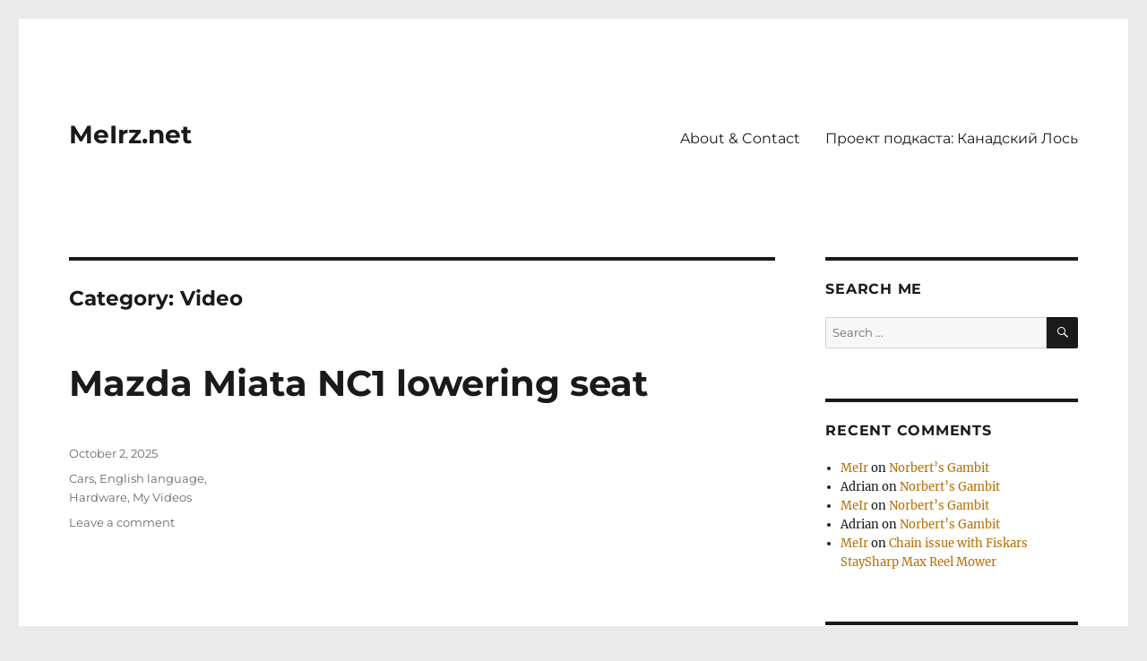

--- FILE ---
content_type: text/html; charset=UTF-8
request_url: https://meirz.net/category/video/
body_size: 15257
content:
<!DOCTYPE html>
<html lang="en-US" class="no-js">
<head>
	<meta charset="UTF-8">
	<meta name="viewport" content="width=device-width, initial-scale=1.0">
	<link rel="profile" href="https://gmpg.org/xfn/11">
		<script>(function(html){html.className = html.className.replace(/\bno-js\b/,'js')})(document.documentElement);</script>
<title>Video &#8211; MeIrz.net</title>
<meta name='robots' content='max-image-preview:large' />
	<style>img:is([sizes="auto" i], [sizes^="auto," i]) { contain-intrinsic-size: 3000px 1500px }</style>
	<link rel='dns-prefetch' href='//www.googletagmanager.com' />
<link rel="alternate" type="application/rss+xml" title="MeIrz.net &raquo; Feed" href="https://meirz.net/feed/" />
<link rel="alternate" type="application/rss+xml" title="MeIrz.net &raquo; Comments Feed" href="https://meirz.net/comments/feed/" />
<link rel="alternate" type="application/rss+xml" title="MeIrz.net &raquo; Video Category Feed" href="https://meirz.net/category/video/feed/" />
<script>
window._wpemojiSettings = {"baseUrl":"https:\/\/s.w.org\/images\/core\/emoji\/16.0.1\/72x72\/","ext":".png","svgUrl":"https:\/\/s.w.org\/images\/core\/emoji\/16.0.1\/svg\/","svgExt":".svg","source":{"concatemoji":"https:\/\/meirz.net\/wp-includes\/js\/wp-emoji-release.min.js?ver=6.8.2"}};
/*! This file is auto-generated */
!function(s,n){var o,i,e;function c(e){try{var t={supportTests:e,timestamp:(new Date).valueOf()};sessionStorage.setItem(o,JSON.stringify(t))}catch(e){}}function p(e,t,n){e.clearRect(0,0,e.canvas.width,e.canvas.height),e.fillText(t,0,0);var t=new Uint32Array(e.getImageData(0,0,e.canvas.width,e.canvas.height).data),a=(e.clearRect(0,0,e.canvas.width,e.canvas.height),e.fillText(n,0,0),new Uint32Array(e.getImageData(0,0,e.canvas.width,e.canvas.height).data));return t.every(function(e,t){return e===a[t]})}function u(e,t){e.clearRect(0,0,e.canvas.width,e.canvas.height),e.fillText(t,0,0);for(var n=e.getImageData(16,16,1,1),a=0;a<n.data.length;a++)if(0!==n.data[a])return!1;return!0}function f(e,t,n,a){switch(t){case"flag":return n(e,"\ud83c\udff3\ufe0f\u200d\u26a7\ufe0f","\ud83c\udff3\ufe0f\u200b\u26a7\ufe0f")?!1:!n(e,"\ud83c\udde8\ud83c\uddf6","\ud83c\udde8\u200b\ud83c\uddf6")&&!n(e,"\ud83c\udff4\udb40\udc67\udb40\udc62\udb40\udc65\udb40\udc6e\udb40\udc67\udb40\udc7f","\ud83c\udff4\u200b\udb40\udc67\u200b\udb40\udc62\u200b\udb40\udc65\u200b\udb40\udc6e\u200b\udb40\udc67\u200b\udb40\udc7f");case"emoji":return!a(e,"\ud83e\udedf")}return!1}function g(e,t,n,a){var r="undefined"!=typeof WorkerGlobalScope&&self instanceof WorkerGlobalScope?new OffscreenCanvas(300,150):s.createElement("canvas"),o=r.getContext("2d",{willReadFrequently:!0}),i=(o.textBaseline="top",o.font="600 32px Arial",{});return e.forEach(function(e){i[e]=t(o,e,n,a)}),i}function t(e){var t=s.createElement("script");t.src=e,t.defer=!0,s.head.appendChild(t)}"undefined"!=typeof Promise&&(o="wpEmojiSettingsSupports",i=["flag","emoji"],n.supports={everything:!0,everythingExceptFlag:!0},e=new Promise(function(e){s.addEventListener("DOMContentLoaded",e,{once:!0})}),new Promise(function(t){var n=function(){try{var e=JSON.parse(sessionStorage.getItem(o));if("object"==typeof e&&"number"==typeof e.timestamp&&(new Date).valueOf()<e.timestamp+604800&&"object"==typeof e.supportTests)return e.supportTests}catch(e){}return null}();if(!n){if("undefined"!=typeof Worker&&"undefined"!=typeof OffscreenCanvas&&"undefined"!=typeof URL&&URL.createObjectURL&&"undefined"!=typeof Blob)try{var e="postMessage("+g.toString()+"("+[JSON.stringify(i),f.toString(),p.toString(),u.toString()].join(",")+"));",a=new Blob([e],{type:"text/javascript"}),r=new Worker(URL.createObjectURL(a),{name:"wpTestEmojiSupports"});return void(r.onmessage=function(e){c(n=e.data),r.terminate(),t(n)})}catch(e){}c(n=g(i,f,p,u))}t(n)}).then(function(e){for(var t in e)n.supports[t]=e[t],n.supports.everything=n.supports.everything&&n.supports[t],"flag"!==t&&(n.supports.everythingExceptFlag=n.supports.everythingExceptFlag&&n.supports[t]);n.supports.everythingExceptFlag=n.supports.everythingExceptFlag&&!n.supports.flag,n.DOMReady=!1,n.readyCallback=function(){n.DOMReady=!0}}).then(function(){return e}).then(function(){var e;n.supports.everything||(n.readyCallback(),(e=n.source||{}).concatemoji?t(e.concatemoji):e.wpemoji&&e.twemoji&&(t(e.twemoji),t(e.wpemoji)))}))}((window,document),window._wpemojiSettings);
</script>
<style id='wp-emoji-styles-inline-css'>

	img.wp-smiley, img.emoji {
		display: inline !important;
		border: none !important;
		box-shadow: none !important;
		height: 1em !important;
		width: 1em !important;
		margin: 0 0.07em !important;
		vertical-align: -0.1em !important;
		background: none !important;
		padding: 0 !important;
	}
</style>
<link rel='stylesheet' id='wp-block-library-css' href='https://meirz.net/wp-includes/css/dist/block-library/style.min.css?ver=6.8.2' media='all' />
<style id='wp-block-library-theme-inline-css'>
.wp-block-audio :where(figcaption){color:#555;font-size:13px;text-align:center}.is-dark-theme .wp-block-audio :where(figcaption){color:#ffffffa6}.wp-block-audio{margin:0 0 1em}.wp-block-code{border:1px solid #ccc;border-radius:4px;font-family:Menlo,Consolas,monaco,monospace;padding:.8em 1em}.wp-block-embed :where(figcaption){color:#555;font-size:13px;text-align:center}.is-dark-theme .wp-block-embed :where(figcaption){color:#ffffffa6}.wp-block-embed{margin:0 0 1em}.blocks-gallery-caption{color:#555;font-size:13px;text-align:center}.is-dark-theme .blocks-gallery-caption{color:#ffffffa6}:root :where(.wp-block-image figcaption){color:#555;font-size:13px;text-align:center}.is-dark-theme :root :where(.wp-block-image figcaption){color:#ffffffa6}.wp-block-image{margin:0 0 1em}.wp-block-pullquote{border-bottom:4px solid;border-top:4px solid;color:currentColor;margin-bottom:1.75em}.wp-block-pullquote cite,.wp-block-pullquote footer,.wp-block-pullquote__citation{color:currentColor;font-size:.8125em;font-style:normal;text-transform:uppercase}.wp-block-quote{border-left:.25em solid;margin:0 0 1.75em;padding-left:1em}.wp-block-quote cite,.wp-block-quote footer{color:currentColor;font-size:.8125em;font-style:normal;position:relative}.wp-block-quote:where(.has-text-align-right){border-left:none;border-right:.25em solid;padding-left:0;padding-right:1em}.wp-block-quote:where(.has-text-align-center){border:none;padding-left:0}.wp-block-quote.is-large,.wp-block-quote.is-style-large,.wp-block-quote:where(.is-style-plain){border:none}.wp-block-search .wp-block-search__label{font-weight:700}.wp-block-search__button{border:1px solid #ccc;padding:.375em .625em}:where(.wp-block-group.has-background){padding:1.25em 2.375em}.wp-block-separator.has-css-opacity{opacity:.4}.wp-block-separator{border:none;border-bottom:2px solid;margin-left:auto;margin-right:auto}.wp-block-separator.has-alpha-channel-opacity{opacity:1}.wp-block-separator:not(.is-style-wide):not(.is-style-dots){width:100px}.wp-block-separator.has-background:not(.is-style-dots){border-bottom:none;height:1px}.wp-block-separator.has-background:not(.is-style-wide):not(.is-style-dots){height:2px}.wp-block-table{margin:0 0 1em}.wp-block-table td,.wp-block-table th{word-break:normal}.wp-block-table :where(figcaption){color:#555;font-size:13px;text-align:center}.is-dark-theme .wp-block-table :where(figcaption){color:#ffffffa6}.wp-block-video :where(figcaption){color:#555;font-size:13px;text-align:center}.is-dark-theme .wp-block-video :where(figcaption){color:#ffffffa6}.wp-block-video{margin:0 0 1em}:root :where(.wp-block-template-part.has-background){margin-bottom:0;margin-top:0;padding:1.25em 2.375em}
</style>
<style id='classic-theme-styles-inline-css'>
/*! This file is auto-generated */
.wp-block-button__link{color:#fff;background-color:#32373c;border-radius:9999px;box-shadow:none;text-decoration:none;padding:calc(.667em + 2px) calc(1.333em + 2px);font-size:1.125em}.wp-block-file__button{background:#32373c;color:#fff;text-decoration:none}
</style>
<style id='global-styles-inline-css'>
:root{--wp--preset--aspect-ratio--square: 1;--wp--preset--aspect-ratio--4-3: 4/3;--wp--preset--aspect-ratio--3-4: 3/4;--wp--preset--aspect-ratio--3-2: 3/2;--wp--preset--aspect-ratio--2-3: 2/3;--wp--preset--aspect-ratio--16-9: 16/9;--wp--preset--aspect-ratio--9-16: 9/16;--wp--preset--color--black: #000000;--wp--preset--color--cyan-bluish-gray: #abb8c3;--wp--preset--color--white: #fff;--wp--preset--color--pale-pink: #f78da7;--wp--preset--color--vivid-red: #cf2e2e;--wp--preset--color--luminous-vivid-orange: #ff6900;--wp--preset--color--luminous-vivid-amber: #fcb900;--wp--preset--color--light-green-cyan: #7bdcb5;--wp--preset--color--vivid-green-cyan: #00d084;--wp--preset--color--pale-cyan-blue: #8ed1fc;--wp--preset--color--vivid-cyan-blue: #0693e3;--wp--preset--color--vivid-purple: #9b51e0;--wp--preset--color--dark-gray: #1a1a1a;--wp--preset--color--medium-gray: #686868;--wp--preset--color--light-gray: #e5e5e5;--wp--preset--color--blue-gray: #4d545c;--wp--preset--color--bright-blue: #007acc;--wp--preset--color--light-blue: #9adffd;--wp--preset--color--dark-brown: #402b30;--wp--preset--color--medium-brown: #774e24;--wp--preset--color--dark-red: #640c1f;--wp--preset--color--bright-red: #ff675f;--wp--preset--color--yellow: #ffef8e;--wp--preset--gradient--vivid-cyan-blue-to-vivid-purple: linear-gradient(135deg,rgba(6,147,227,1) 0%,rgb(155,81,224) 100%);--wp--preset--gradient--light-green-cyan-to-vivid-green-cyan: linear-gradient(135deg,rgb(122,220,180) 0%,rgb(0,208,130) 100%);--wp--preset--gradient--luminous-vivid-amber-to-luminous-vivid-orange: linear-gradient(135deg,rgba(252,185,0,1) 0%,rgba(255,105,0,1) 100%);--wp--preset--gradient--luminous-vivid-orange-to-vivid-red: linear-gradient(135deg,rgba(255,105,0,1) 0%,rgb(207,46,46) 100%);--wp--preset--gradient--very-light-gray-to-cyan-bluish-gray: linear-gradient(135deg,rgb(238,238,238) 0%,rgb(169,184,195) 100%);--wp--preset--gradient--cool-to-warm-spectrum: linear-gradient(135deg,rgb(74,234,220) 0%,rgb(151,120,209) 20%,rgb(207,42,186) 40%,rgb(238,44,130) 60%,rgb(251,105,98) 80%,rgb(254,248,76) 100%);--wp--preset--gradient--blush-light-purple: linear-gradient(135deg,rgb(255,206,236) 0%,rgb(152,150,240) 100%);--wp--preset--gradient--blush-bordeaux: linear-gradient(135deg,rgb(254,205,165) 0%,rgb(254,45,45) 50%,rgb(107,0,62) 100%);--wp--preset--gradient--luminous-dusk: linear-gradient(135deg,rgb(255,203,112) 0%,rgb(199,81,192) 50%,rgb(65,88,208) 100%);--wp--preset--gradient--pale-ocean: linear-gradient(135deg,rgb(255,245,203) 0%,rgb(182,227,212) 50%,rgb(51,167,181) 100%);--wp--preset--gradient--electric-grass: linear-gradient(135deg,rgb(202,248,128) 0%,rgb(113,206,126) 100%);--wp--preset--gradient--midnight: linear-gradient(135deg,rgb(2,3,129) 0%,rgb(40,116,252) 100%);--wp--preset--font-size--small: 13px;--wp--preset--font-size--medium: 20px;--wp--preset--font-size--large: 36px;--wp--preset--font-size--x-large: 42px;--wp--preset--spacing--20: 0.44rem;--wp--preset--spacing--30: 0.67rem;--wp--preset--spacing--40: 1rem;--wp--preset--spacing--50: 1.5rem;--wp--preset--spacing--60: 2.25rem;--wp--preset--spacing--70: 3.38rem;--wp--preset--spacing--80: 5.06rem;--wp--preset--shadow--natural: 6px 6px 9px rgba(0, 0, 0, 0.2);--wp--preset--shadow--deep: 12px 12px 50px rgba(0, 0, 0, 0.4);--wp--preset--shadow--sharp: 6px 6px 0px rgba(0, 0, 0, 0.2);--wp--preset--shadow--outlined: 6px 6px 0px -3px rgba(255, 255, 255, 1), 6px 6px rgba(0, 0, 0, 1);--wp--preset--shadow--crisp: 6px 6px 0px rgba(0, 0, 0, 1);}:where(.is-layout-flex){gap: 0.5em;}:where(.is-layout-grid){gap: 0.5em;}body .is-layout-flex{display: flex;}.is-layout-flex{flex-wrap: wrap;align-items: center;}.is-layout-flex > :is(*, div){margin: 0;}body .is-layout-grid{display: grid;}.is-layout-grid > :is(*, div){margin: 0;}:where(.wp-block-columns.is-layout-flex){gap: 2em;}:where(.wp-block-columns.is-layout-grid){gap: 2em;}:where(.wp-block-post-template.is-layout-flex){gap: 1.25em;}:where(.wp-block-post-template.is-layout-grid){gap: 1.25em;}.has-black-color{color: var(--wp--preset--color--black) !important;}.has-cyan-bluish-gray-color{color: var(--wp--preset--color--cyan-bluish-gray) !important;}.has-white-color{color: var(--wp--preset--color--white) !important;}.has-pale-pink-color{color: var(--wp--preset--color--pale-pink) !important;}.has-vivid-red-color{color: var(--wp--preset--color--vivid-red) !important;}.has-luminous-vivid-orange-color{color: var(--wp--preset--color--luminous-vivid-orange) !important;}.has-luminous-vivid-amber-color{color: var(--wp--preset--color--luminous-vivid-amber) !important;}.has-light-green-cyan-color{color: var(--wp--preset--color--light-green-cyan) !important;}.has-vivid-green-cyan-color{color: var(--wp--preset--color--vivid-green-cyan) !important;}.has-pale-cyan-blue-color{color: var(--wp--preset--color--pale-cyan-blue) !important;}.has-vivid-cyan-blue-color{color: var(--wp--preset--color--vivid-cyan-blue) !important;}.has-vivid-purple-color{color: var(--wp--preset--color--vivid-purple) !important;}.has-black-background-color{background-color: var(--wp--preset--color--black) !important;}.has-cyan-bluish-gray-background-color{background-color: var(--wp--preset--color--cyan-bluish-gray) !important;}.has-white-background-color{background-color: var(--wp--preset--color--white) !important;}.has-pale-pink-background-color{background-color: var(--wp--preset--color--pale-pink) !important;}.has-vivid-red-background-color{background-color: var(--wp--preset--color--vivid-red) !important;}.has-luminous-vivid-orange-background-color{background-color: var(--wp--preset--color--luminous-vivid-orange) !important;}.has-luminous-vivid-amber-background-color{background-color: var(--wp--preset--color--luminous-vivid-amber) !important;}.has-light-green-cyan-background-color{background-color: var(--wp--preset--color--light-green-cyan) !important;}.has-vivid-green-cyan-background-color{background-color: var(--wp--preset--color--vivid-green-cyan) !important;}.has-pale-cyan-blue-background-color{background-color: var(--wp--preset--color--pale-cyan-blue) !important;}.has-vivid-cyan-blue-background-color{background-color: var(--wp--preset--color--vivid-cyan-blue) !important;}.has-vivid-purple-background-color{background-color: var(--wp--preset--color--vivid-purple) !important;}.has-black-border-color{border-color: var(--wp--preset--color--black) !important;}.has-cyan-bluish-gray-border-color{border-color: var(--wp--preset--color--cyan-bluish-gray) !important;}.has-white-border-color{border-color: var(--wp--preset--color--white) !important;}.has-pale-pink-border-color{border-color: var(--wp--preset--color--pale-pink) !important;}.has-vivid-red-border-color{border-color: var(--wp--preset--color--vivid-red) !important;}.has-luminous-vivid-orange-border-color{border-color: var(--wp--preset--color--luminous-vivid-orange) !important;}.has-luminous-vivid-amber-border-color{border-color: var(--wp--preset--color--luminous-vivid-amber) !important;}.has-light-green-cyan-border-color{border-color: var(--wp--preset--color--light-green-cyan) !important;}.has-vivid-green-cyan-border-color{border-color: var(--wp--preset--color--vivid-green-cyan) !important;}.has-pale-cyan-blue-border-color{border-color: var(--wp--preset--color--pale-cyan-blue) !important;}.has-vivid-cyan-blue-border-color{border-color: var(--wp--preset--color--vivid-cyan-blue) !important;}.has-vivid-purple-border-color{border-color: var(--wp--preset--color--vivid-purple) !important;}.has-vivid-cyan-blue-to-vivid-purple-gradient-background{background: var(--wp--preset--gradient--vivid-cyan-blue-to-vivid-purple) !important;}.has-light-green-cyan-to-vivid-green-cyan-gradient-background{background: var(--wp--preset--gradient--light-green-cyan-to-vivid-green-cyan) !important;}.has-luminous-vivid-amber-to-luminous-vivid-orange-gradient-background{background: var(--wp--preset--gradient--luminous-vivid-amber-to-luminous-vivid-orange) !important;}.has-luminous-vivid-orange-to-vivid-red-gradient-background{background: var(--wp--preset--gradient--luminous-vivid-orange-to-vivid-red) !important;}.has-very-light-gray-to-cyan-bluish-gray-gradient-background{background: var(--wp--preset--gradient--very-light-gray-to-cyan-bluish-gray) !important;}.has-cool-to-warm-spectrum-gradient-background{background: var(--wp--preset--gradient--cool-to-warm-spectrum) !important;}.has-blush-light-purple-gradient-background{background: var(--wp--preset--gradient--blush-light-purple) !important;}.has-blush-bordeaux-gradient-background{background: var(--wp--preset--gradient--blush-bordeaux) !important;}.has-luminous-dusk-gradient-background{background: var(--wp--preset--gradient--luminous-dusk) !important;}.has-pale-ocean-gradient-background{background: var(--wp--preset--gradient--pale-ocean) !important;}.has-electric-grass-gradient-background{background: var(--wp--preset--gradient--electric-grass) !important;}.has-midnight-gradient-background{background: var(--wp--preset--gradient--midnight) !important;}.has-small-font-size{font-size: var(--wp--preset--font-size--small) !important;}.has-medium-font-size{font-size: var(--wp--preset--font-size--medium) !important;}.has-large-font-size{font-size: var(--wp--preset--font-size--large) !important;}.has-x-large-font-size{font-size: var(--wp--preset--font-size--x-large) !important;}
:where(.wp-block-post-template.is-layout-flex){gap: 1.25em;}:where(.wp-block-post-template.is-layout-grid){gap: 1.25em;}
:where(.wp-block-columns.is-layout-flex){gap: 2em;}:where(.wp-block-columns.is-layout-grid){gap: 2em;}
:root :where(.wp-block-pullquote){font-size: 1.5em;line-height: 1.6;}
</style>
<link rel='stylesheet' id='twentysixteen-fonts-css' href='https://meirz.net/wp-content/themes/twentysixteen/fonts/merriweather-plus-montserrat-plus-inconsolata.css?ver=20230328' media='all' />
<link rel='stylesheet' id='genericons-css' href='https://meirz.net/wp-content/themes/twentysixteen/genericons/genericons.css?ver=20201208' media='all' />
<link rel='stylesheet' id='twentysixteen-style-css' href='https://meirz.net/wp-content/themes/twentysixteen/style.css?ver=20250415' media='all' />
<style id='twentysixteen-style-inline-css'>

		/* Custom Link Color */
		.menu-toggle:hover,
		.menu-toggle:focus,
		a,
		.main-navigation a:hover,
		.main-navigation a:focus,
		.dropdown-toggle:hover,
		.dropdown-toggle:focus,
		.social-navigation a:hover:before,
		.social-navigation a:focus:before,
		.post-navigation a:hover .post-title,
		.post-navigation a:focus .post-title,
		.tagcloud a:hover,
		.tagcloud a:focus,
		.site-branding .site-title a:hover,
		.site-branding .site-title a:focus,
		.entry-title a:hover,
		.entry-title a:focus,
		.entry-footer a:hover,
		.entry-footer a:focus,
		.comment-metadata a:hover,
		.comment-metadata a:focus,
		.pingback .comment-edit-link:hover,
		.pingback .comment-edit-link:focus,
		.comment-reply-link,
		.comment-reply-link:hover,
		.comment-reply-link:focus,
		.required,
		.site-info a:hover,
		.site-info a:focus {
			color: #b76e00;
		}

		mark,
		ins,
		button:hover,
		button:focus,
		input[type="button"]:hover,
		input[type="button"]:focus,
		input[type="reset"]:hover,
		input[type="reset"]:focus,
		input[type="submit"]:hover,
		input[type="submit"]:focus,
		.pagination .prev:hover,
		.pagination .prev:focus,
		.pagination .next:hover,
		.pagination .next:focus,
		.widget_calendar tbody a,
		.page-links a:hover,
		.page-links a:focus {
			background-color: #b76e00;
		}

		input[type="date"]:focus,
		input[type="time"]:focus,
		input[type="datetime-local"]:focus,
		input[type="week"]:focus,
		input[type="month"]:focus,
		input[type="text"]:focus,
		input[type="email"]:focus,
		input[type="url"]:focus,
		input[type="password"]:focus,
		input[type="search"]:focus,
		input[type="tel"]:focus,
		input[type="number"]:focus,
		textarea:focus,
		.tagcloud a:hover,
		.tagcloud a:focus,
		.menu-toggle:hover,
		.menu-toggle:focus {
			border-color: #b76e00;
		}

		@media screen and (min-width: 56.875em) {
			.main-navigation li:hover > a,
			.main-navigation li.focus > a {
				color: #b76e00;
			}
		}
	
</style>
<link rel='stylesheet' id='twentysixteen-block-style-css' href='https://meirz.net/wp-content/themes/twentysixteen/css/blocks.css?ver=20240817' media='all' />
<!--[if lt IE 10]>
<link rel='stylesheet' id='twentysixteen-ie-css' href='https://meirz.net/wp-content/themes/twentysixteen/css/ie.css?ver=20170530' media='all' />
<![endif]-->
<!--[if lt IE 9]>
<link rel='stylesheet' id='twentysixteen-ie8-css' href='https://meirz.net/wp-content/themes/twentysixteen/css/ie8.css?ver=20170530' media='all' />
<![endif]-->
<!--[if lt IE 8]>
<link rel='stylesheet' id='twentysixteen-ie7-css' href='https://meirz.net/wp-content/themes/twentysixteen/css/ie7.css?ver=20170530' media='all' />
<![endif]-->
<link rel='stylesheet' id='fancybox-css' href='https://meirz.net/wp-content/plugins/easy-fancybox/fancybox/1.5.4/jquery.fancybox.min.css?ver=6.8.2' media='screen' />
<style id='fancybox-inline-css'>
#fancybox-outer{background:#ffffff}#fancybox-content{background:#ffffff;border-color:#ffffff;color:#000000;}#fancybox-title,#fancybox-title-float-main{color:#fff}
</style>
<!--[if lt IE 9]>
<script src="https://meirz.net/wp-content/themes/twentysixteen/js/html5.js?ver=3.7.3" id="twentysixteen-html5-js"></script>
<![endif]-->
<script src="https://meirz.net/wp-includes/js/jquery/jquery.min.js?ver=3.7.1" id="jquery-core-js"></script>
<script src="https://meirz.net/wp-includes/js/jquery/jquery-migrate.min.js?ver=3.4.1" id="jquery-migrate-js"></script>
<script id="twentysixteen-script-js-extra">
var screenReaderText = {"expand":"expand child menu","collapse":"collapse child menu"};
</script>
<script src="https://meirz.net/wp-content/themes/twentysixteen/js/functions.js?ver=20230629" id="twentysixteen-script-js" defer data-wp-strategy="defer"></script>

<!-- Google tag (gtag.js) snippet added by Site Kit -->
<!-- Google Analytics snippet added by Site Kit -->
<script src="https://www.googletagmanager.com/gtag/js?id=GT-KV6RCQM" id="google_gtagjs-js" async></script>
<script id="google_gtagjs-js-after">
window.dataLayer = window.dataLayer || [];function gtag(){dataLayer.push(arguments);}
gtag("set","linker",{"domains":["meirz.net"]});
gtag("js", new Date());
gtag("set", "developer_id.dZTNiMT", true);
gtag("config", "GT-KV6RCQM");
 window._googlesitekit = window._googlesitekit || {}; window._googlesitekit.throttledEvents = []; window._googlesitekit.gtagEvent = (name, data) => { var key = JSON.stringify( { name, data } ); if ( !! window._googlesitekit.throttledEvents[ key ] ) { return; } window._googlesitekit.throttledEvents[ key ] = true; setTimeout( () => { delete window._googlesitekit.throttledEvents[ key ]; }, 5 ); gtag( "event", name, { ...data, event_source: "site-kit" } ); };
</script>
<link rel="https://api.w.org/" href="https://meirz.net/wp-json/" /><link rel="alternate" title="JSON" type="application/json" href="https://meirz.net/wp-json/wp/v2/categories/18" /><link rel="EditURI" type="application/rsd+xml" title="RSD" href="https://meirz.net/xmlrpc.php?rsd" />
<meta name="generator" content="WordPress 6.8.2" />
<meta name="generator" content="Site Kit by Google 1.158.0" />
<!-- Google AdSense meta tags added by Site Kit -->
<meta name="google-adsense-platform-account" content="ca-host-pub-2644536267352236">
<meta name="google-adsense-platform-domain" content="sitekit.withgoogle.com">
<!-- End Google AdSense meta tags added by Site Kit -->
<style>.recentcomments a{display:inline !important;padding:0 !important;margin:0 !important;}</style><style id="custom-background-css">
body.custom-background { background-color: #eaeaea; }
</style>
	<link rel="icon" href="https://meirz.net/wp-content/uploads/2020/10/cropped-WEB-LOGO-32x32.jpg" sizes="32x32" />
<link rel="icon" href="https://meirz.net/wp-content/uploads/2020/10/cropped-WEB-LOGO-192x192.jpg" sizes="192x192" />
<link rel="apple-touch-icon" href="https://meirz.net/wp-content/uploads/2020/10/cropped-WEB-LOGO-180x180.jpg" />
<meta name="msapplication-TileImage" content="https://meirz.net/wp-content/uploads/2020/10/cropped-WEB-LOGO-270x270.jpg" />
</head>

<body class="archive category category-video category-18 custom-background wp-embed-responsive wp-theme-twentysixteen hfeed">
<div id="page" class="site">
	<div class="site-inner">
		<a class="skip-link screen-reader-text" href="#content">
			Skip to content		</a>

		<header id="masthead" class="site-header">
			<div class="site-header-main">
				<div class="site-branding">
																					<p class="site-title"><a href="https://meirz.net/" rel="home" >MeIrz.net</a></p>
										</div><!-- .site-branding -->

									<button id="menu-toggle" class="menu-toggle">Menu</button>

					<div id="site-header-menu" class="site-header-menu">
													<nav id="site-navigation" class="main-navigation" aria-label="Primary Menu">
								<div class="menu-pages-container"><ul id="menu-pages" class="primary-menu"><li id="menu-item-6220" class="menu-item menu-item-type-post_type menu-item-object-page menu-item-6220"><a href="https://meirz.net/about-contact/">About &#038; Contact</a></li>
<li id="menu-item-6222" class="menu-item menu-item-type-post_type menu-item-object-page menu-item-6222"><a href="https://meirz.net/%d0%bf%d1%80%d0%be%d0%b5%d0%ba%d1%82-%d0%bf%d0%be%d0%b4%d0%ba%d0%b0%d1%81%d1%82%d0%b0-%d0%ba%d0%b0%d0%bd%d0%b0%d0%b4%d1%81%d0%ba%d0%b8%d0%b9-%d0%bb%d0%be%d1%81%d1%8c/">Проект подкаста: Канадский Лось</a></li>
</ul></div>							</nav><!-- .main-navigation -->
						
											</div><!-- .site-header-menu -->
							</div><!-- .site-header-main -->

					</header><!-- .site-header -->

		<div id="content" class="site-content">

	<div id="primary" class="content-area">
		<main id="main" class="site-main">

		
			<header class="page-header">
				<h1 class="page-title">Category: <span>Video</span></h1>			</header><!-- .page-header -->

			
<article id="post-7479" class="post-7479 post type-post status-publish format-standard hentry category-cars category-en category-hardware category-my_video">
	<header class="entry-header">
		
		<h2 class="entry-title"><a href="https://meirz.net/2025/10/02/mazda-miata-nc1-lowering-seat/" rel="bookmark">Mazda Miata NC1 lowering seat</a></h2>	</header><!-- .entry-header -->

	
	
	<div class="entry-content">
		
<figure class="wp-block-embed is-type-video is-provider-youtube wp-block-embed-youtube wp-embed-aspect-9-16 wp-has-aspect-ratio"><div class="wp-block-embed__wrapper">
<iframe title="Mazda Miata NC lowering seat - https://blow-off.pl #miata #mx-5 #lowerseat" width="563" height="1000" src="https://www.youtube.com/embed/_5bk6gS-Z8w?feature=oembed" frameborder="0" allow="accelerometer; autoplay; clipboard-write; encrypted-media; gyroscope; picture-in-picture; web-share" referrerpolicy="strict-origin-when-cross-origin" allowfullscreen></iframe>
</div></figure>



<div class="wp-block-file"><a id="wp-block-file--media-2fde9055-603b-4208-9cf9-4a560692f6ba" href="https://meirz.net/wp-content/uploads/2025/10/IMG_8811.mov">Backup:</a><a href="https://meirz.net/wp-content/uploads/2025/10/IMG_8811.mov" class="wp-block-file__button wp-element-button" download aria-describedby="wp-block-file--media-2fde9055-603b-4208-9cf9-4a560692f6ba">Download</a></div>



<p></p>
	</div><!-- .entry-content -->

	<footer class="entry-footer">
		<span class="byline"><img alt='' src='https://secure.gravatar.com/avatar/0860a84971f13da7ada97d66e10ea08ca12421f118fe9594452bf2bb391116bd?s=49&#038;d=mm&#038;r=g' srcset='https://secure.gravatar.com/avatar/0860a84971f13da7ada97d66e10ea08ca12421f118fe9594452bf2bb391116bd?s=98&#038;d=mm&#038;r=g 2x' class='avatar avatar-49 photo' height='49' width='49' decoding='async'/><span class="screen-reader-text">Author </span><span class="author vcard"><a class="url fn n" href="https://meirz.net/author/meir/">MeIr</a></span></span><span class="posted-on"><span class="screen-reader-text">Posted on </span><a href="https://meirz.net/2025/10/02/mazda-miata-nc1-lowering-seat/" rel="bookmark"><time class="entry-date published updated" datetime="2025-10-02T11:44:48-04:00">October 2, 2025</time></a></span><span class="cat-links"><span class="screen-reader-text">Categories </span><a href="https://meirz.net/category/cars/" rel="category tag">Cars</a>, <a href="https://meirz.net/category/en/" rel="category tag">English language</a>, <a href="https://meirz.net/category/hardware/" rel="category tag">Hardware</a>, <a href="https://meirz.net/category/video/my_video/" rel="category tag">My Videos</a></span><span class="comments-link"><a href="https://meirz.net/2025/10/02/mazda-miata-nc1-lowering-seat/#respond">Leave a comment<span class="screen-reader-text"> on Mazda Miata NC1 lowering seat</span></a></span>			</footer><!-- .entry-footer -->
</article><!-- #post-7479 -->

<article id="post-6966" class="post-6966 post type-post status-publish format-standard hentry category-cars category-en category-my_video">
	<header class="entry-header">
		
		<h2 class="entry-title"><a href="https://meirz.net/2024/08/19/mazda-mx-5-miata-nc-soft-top-roof-does-not-pop-up/" rel="bookmark">Mazda MX-5 Miata NC soft top roof does not pop up</a></h2>	</header><!-- .entry-header -->

	
	
	<div class="entry-content">
		
<figure class="wp-block-embed is-type-video is-provider-youtube wp-block-embed-youtube wp-embed-aspect-16-9 wp-has-aspect-ratio"><div class="wp-block-embed__wrapper">
<iframe title="Mazda MX-5 Miata NC soft top roof does not pop up - How to Fix" width="840" height="473" src="https://www.youtube.com/embed/TfTsaeQ6ghA?feature=oembed" frameborder="0" allow="accelerometer; autoplay; clipboard-write; encrypted-media; gyroscope; picture-in-picture; web-share" referrerpolicy="strict-origin-when-cross-origin" allowfullscreen></iframe>
</div></figure>



<p></p>



<p><strong>Forum:</strong> <a href="https://forum.miata.net/vb/showthread.php?t=412894">https://forum.miata.net/vb/showthread.php?t=412894</a><br><strong>Parts:</strong><br>&#8211; <a href="https://shop.advanceautoparts.com/p/dorman-help-bypass-caps-5-8-in.-i.d.-02252/5014182-P">https://shop.advanceautoparts.com/p/dorman-help-bypass-caps-5-8-in.-i.d.-02252/5014182-P</a><br>&#8211; <a href="https://www.amazon.ca/Dorman-02251-EPDM-Coolant-Bypass/dp/B00Z7MWUMC">https://www.amazon.ca/Dorman-02251-EPDM-Coolant-Bypass/dp/B00Z7MWUMC</a><br>&#8211; <a href="https://www.rockauto.com/en/tools/cooling+system,radiator,bypass+cap,1000815">https://www.rockauto.com/en/tools/cooling+system,radiator,bypass+cap,1000815</a></p>



<div class="wp-block-file"><a id="wp-block-file--media-da6ce758-1ab2-40fa-ac09-d127e3766374" href="https://meirz.net/wp-content/uploads/2024/08/Mazda-MX-5-Miata-NC-soft-top-roof-does-not-pop-up-How-to-Fix.mp4">Backup</a><a href="https://meirz.net/wp-content/uploads/2024/08/Mazda-MX-5-Miata-NC-soft-top-roof-does-not-pop-up-How-to-Fix.mp4" class="wp-block-file__button wp-element-button" download aria-describedby="wp-block-file--media-da6ce758-1ab2-40fa-ac09-d127e3766374">Download</a></div>
	</div><!-- .entry-content -->

	<footer class="entry-footer">
		<span class="byline"><img alt='' src='https://secure.gravatar.com/avatar/0860a84971f13da7ada97d66e10ea08ca12421f118fe9594452bf2bb391116bd?s=49&#038;d=mm&#038;r=g' srcset='https://secure.gravatar.com/avatar/0860a84971f13da7ada97d66e10ea08ca12421f118fe9594452bf2bb391116bd?s=98&#038;d=mm&#038;r=g 2x' class='avatar avatar-49 photo' height='49' width='49' loading='lazy' decoding='async'/><span class="screen-reader-text">Author </span><span class="author vcard"><a class="url fn n" href="https://meirz.net/author/meir/">MeIr</a></span></span><span class="posted-on"><span class="screen-reader-text">Posted on </span><a href="https://meirz.net/2024/08/19/mazda-mx-5-miata-nc-soft-top-roof-does-not-pop-up/" rel="bookmark"><time class="entry-date published" datetime="2024-08-19T09:28:29-04:00">August 19, 2024</time><time class="updated" datetime="2024-08-19T09:31:47-04:00">August 19, 2024</time></a></span><span class="cat-links"><span class="screen-reader-text">Categories </span><a href="https://meirz.net/category/cars/" rel="category tag">Cars</a>, <a href="https://meirz.net/category/en/" rel="category tag">English language</a>, <a href="https://meirz.net/category/video/my_video/" rel="category tag">My Videos</a></span><span class="comments-link"><a href="https://meirz.net/2024/08/19/mazda-mx-5-miata-nc-soft-top-roof-does-not-pop-up/#respond">Leave a comment<span class="screen-reader-text"> on Mazda MX-5 Miata NC soft top roof does not pop up</span></a></span>			</footer><!-- .entry-footer -->
</article><!-- #post-6966 -->

<article id="post-6822" class="post-6822 post type-post status-publish format-standard hentry category-en category-video">
	<header class="entry-header">
		
		<h2 class="entry-title"><a href="https://meirz.net/2023/08/22/can-we-please-stop-talking-about-tech-debt/" rel="bookmark">Can we please stop talking about tech debt?</a></h2>	</header><!-- .entry-header -->

	
	
	<div class="entry-content">
		
<figure class="wp-block-embed is-type-video is-provider-youtube wp-block-embed-youtube wp-embed-aspect-16-9 wp-has-aspect-ratio"><div class="wp-block-embed__wrapper">
<iframe loading="lazy" title="Can We Please Stop Talking About Tech Debt? • Emily Rosengren • GOTO 2023" width="840" height="473" src="https://www.youtube.com/embed/DvfMOJaIzhY?feature=oembed" frameborder="0" allow="accelerometer; autoplay; clipboard-write; encrypted-media; gyroscope; picture-in-picture; web-share" allowfullscreen></iframe>
</div><figcaption class="wp-element-caption"><strong>Can We Please Stop Talking About Tech Debt? • Emily Rosengren • GOTO 20</strong>23</figcaption></figure>



<div class="wp-block-file"><a id="wp-block-file--media-a8a10052-e3e1-4cb5-947d-4aa5e9abc0e8" href="https://meirz.net/wp-content/uploads/2023/08/Can-We-Please-Stop-Talking-About-Tech-Debt-•-Emily-Rosengren-•-GOTO-2023.mp4">Backup</a><a href="https://meirz.net/wp-content/uploads/2023/08/Can-We-Please-Stop-Talking-About-Tech-Debt-•-Emily-Rosengren-•-GOTO-2023.mp4" class="wp-block-file__button wp-element-button" download aria-describedby="wp-block-file--media-a8a10052-e3e1-4cb5-947d-4aa5e9abc0e8">Download</a></div>
	</div><!-- .entry-content -->

	<footer class="entry-footer">
		<span class="byline"><img alt='' src='https://secure.gravatar.com/avatar/0860a84971f13da7ada97d66e10ea08ca12421f118fe9594452bf2bb391116bd?s=49&#038;d=mm&#038;r=g' srcset='https://secure.gravatar.com/avatar/0860a84971f13da7ada97d66e10ea08ca12421f118fe9594452bf2bb391116bd?s=98&#038;d=mm&#038;r=g 2x' class='avatar avatar-49 photo' height='49' width='49' loading='lazy' decoding='async'/><span class="screen-reader-text">Author </span><span class="author vcard"><a class="url fn n" href="https://meirz.net/author/meir/">MeIr</a></span></span><span class="posted-on"><span class="screen-reader-text">Posted on </span><a href="https://meirz.net/2023/08/22/can-we-please-stop-talking-about-tech-debt/" rel="bookmark"><time class="entry-date published updated" datetime="2023-08-22T09:30:20-04:00">August 22, 2023</time></a></span><span class="cat-links"><span class="screen-reader-text">Categories </span><a href="https://meirz.net/category/en/" rel="category tag">English language</a>, <a href="https://meirz.net/category/video/" rel="category tag">Video</a></span><span class="comments-link"><a href="https://meirz.net/2023/08/22/can-we-please-stop-talking-about-tech-debt/#comments">2 Comments<span class="screen-reader-text"> on Can we please stop talking about tech debt?</span></a></span>			</footer><!-- .entry-footer -->
</article><!-- #post-6822 -->

<article id="post-6793" class="post-6793 post type-post status-publish format-standard hentry category-my_video category-ru">
	<header class="entry-header">
		
		<h2 class="entry-title"><a href="https://meirz.net/2023/05/20/%d0%be%d0%b1%d0%b7%d0%be%d1%80-%d1%87%d0%b0%d1%81%d0%be%d0%b2-timex-expedition-wr-50m-indiglo/" rel="bookmark">Обзор часов Timex Expedition WR 50M Indiglo</a></h2>	</header><!-- .entry-header -->

	
	
	<div class="entry-content">
		
<figure class="wp-block-embed is-type-video is-provider-youtube wp-block-embed-youtube wp-embed-aspect-16-9 wp-has-aspect-ratio"><div class="wp-block-embed__wrapper">
<iframe loading="lazy" title="Обзор часов Timex Expedition wr 50m indiglo" width="840" height="473" src="https://www.youtube.com/embed/WLHM1mIHyk8?feature=oembed" frameborder="0" allow="accelerometer; autoplay; clipboard-write; encrypted-media; gyroscope; picture-in-picture; web-share" allowfullscreen></iframe>
</div></figure>



<div class="wp-block-file"><a id="wp-block-file--media-ab2a261a-e4dc-414f-9e50-1154fbea6daa" href="https://meirz.net/wp-content/uploads/2023/05/Обзор часов Timex Expedition wr 50m indiglo.mp4">Backup</a><a href="https://meirz.net/wp-content/uploads/2023/05/Обзор часов Timex Expedition wr 50m indiglo.mp4" class="wp-block-file__button wp-element-button" download aria-describedby="wp-block-file--media-ab2a261a-e4dc-414f-9e50-1154fbea6daa">Download</a></div>
	</div><!-- .entry-content -->

	<footer class="entry-footer">
		<span class="byline"><img alt='' src='https://secure.gravatar.com/avatar/0860a84971f13da7ada97d66e10ea08ca12421f118fe9594452bf2bb391116bd?s=49&#038;d=mm&#038;r=g' srcset='https://secure.gravatar.com/avatar/0860a84971f13da7ada97d66e10ea08ca12421f118fe9594452bf2bb391116bd?s=98&#038;d=mm&#038;r=g 2x' class='avatar avatar-49 photo' height='49' width='49' loading='lazy' decoding='async'/><span class="screen-reader-text">Author </span><span class="author vcard"><a class="url fn n" href="https://meirz.net/author/meir/">MeIr</a></span></span><span class="posted-on"><span class="screen-reader-text">Posted on </span><a href="https://meirz.net/2023/05/20/%d0%be%d0%b1%d0%b7%d0%be%d1%80-%d1%87%d0%b0%d1%81%d0%be%d0%b2-timex-expedition-wr-50m-indiglo/" rel="bookmark"><time class="entry-date published updated" datetime="2023-05-20T09:38:09-04:00">May 20, 2023</time></a></span><span class="cat-links"><span class="screen-reader-text">Categories </span><a href="https://meirz.net/category/video/my_video/" rel="category tag">My Videos</a>, <a href="https://meirz.net/category/ru/" rel="category tag">Russian language</a></span><span class="comments-link"><a href="https://meirz.net/2023/05/20/%d0%be%d0%b1%d0%b7%d0%be%d1%80-%d1%87%d0%b0%d1%81%d0%be%d0%b2-timex-expedition-wr-50m-indiglo/#respond">Leave a comment<span class="screen-reader-text"> on Обзор часов Timex Expedition WR 50M Indiglo</span></a></span>			</footer><!-- .entry-footer -->
</article><!-- #post-6793 -->

<article id="post-6533" class="post-6533 post type-post status-publish format-standard hentry category-my_video category-ru">
	<header class="entry-header">
		
		<h2 class="entry-title"><a href="https://meirz.net/2022/12/28/%d0%bf%d1%80%d0%be%d0%b3%d1%80%d0%b0%d0%bc%d0%bc%d0%b8%d1%81%d1%82-%d0%b8-%d0%bf%d0%b5%d1%87%d0%b5%d0%bd%d1%8c%d0%ba%d0%b8-%d0%bd%d0%b0-%d0%bd%d0%be%d0%b2%d1%8b%d0%b9-%d0%b3%d0%be%d0%b4/" rel="bookmark">Программист и печеньки на Новый год</a></h2>	</header><!-- .entry-header -->

	
	
	<div class="entry-content">
		
<figure class="wp-block-embed-youtube wp-block-embed is-type-video is-provider-youtube wp-embed-aspect-16-9 wp-has-aspect-ratio"><div class="wp-block-embed__wrapper">
<iframe loading="lazy" title="Программист и печеньки на Новый год" width="840" height="473" src="https://www.youtube.com/embed/cGKqsGaBQtE?feature=oembed" frameborder="0" allow="accelerometer; autoplay; clipboard-write; encrypted-media; gyroscope; picture-in-picture" allowfullscreen></iframe>
</div></figure>



<div class="wp-block-file"><a href="https://meirz.net/wp-content/uploads/2022/12/programmer-and-new-year-cookies.mp4">Backup</a><a href="https://meirz.net/wp-content/uploads/2022/12/programmer-and-new-year-cookies.mp4" class="wp-block-file__button" download>Download</a></div>



<p></p>
	</div><!-- .entry-content -->

	<footer class="entry-footer">
		<span class="byline"><img alt='' src='https://secure.gravatar.com/avatar/0860a84971f13da7ada97d66e10ea08ca12421f118fe9594452bf2bb391116bd?s=49&#038;d=mm&#038;r=g' srcset='https://secure.gravatar.com/avatar/0860a84971f13da7ada97d66e10ea08ca12421f118fe9594452bf2bb391116bd?s=98&#038;d=mm&#038;r=g 2x' class='avatar avatar-49 photo' height='49' width='49' loading='lazy' decoding='async'/><span class="screen-reader-text">Author </span><span class="author vcard"><a class="url fn n" href="https://meirz.net/author/meir/">MeIr</a></span></span><span class="posted-on"><span class="screen-reader-text">Posted on </span><a href="https://meirz.net/2022/12/28/%d0%bf%d1%80%d0%be%d0%b3%d1%80%d0%b0%d0%bc%d0%bc%d0%b8%d1%81%d1%82-%d0%b8-%d0%bf%d0%b5%d1%87%d0%b5%d0%bd%d1%8c%d0%ba%d0%b8-%d0%bd%d0%b0-%d0%bd%d0%be%d0%b2%d1%8b%d0%b9-%d0%b3%d0%be%d0%b4/" rel="bookmark"><time class="entry-date published updated" datetime="2022-12-28T10:08:52-04:00">December 28, 2022</time></a></span><span class="cat-links"><span class="screen-reader-text">Categories </span><a href="https://meirz.net/category/video/my_video/" rel="category tag">My Videos</a>, <a href="https://meirz.net/category/ru/" rel="category tag">Russian language</a></span><span class="comments-link"><a href="https://meirz.net/2022/12/28/%d0%bf%d1%80%d0%be%d0%b3%d1%80%d0%b0%d0%bc%d0%bc%d0%b8%d1%81%d1%82-%d0%b8-%d0%bf%d0%b5%d1%87%d0%b5%d0%bd%d1%8c%d0%ba%d0%b8-%d0%bd%d0%b0-%d0%bd%d0%be%d0%b2%d1%8b%d0%b9-%d0%b3%d0%be%d0%b4/#respond">Leave a comment<span class="screen-reader-text"> on Программист и печеньки на Новый год</span></a></span>			</footer><!-- .entry-footer -->
</article><!-- #post-6533 -->

<article id="post-6521" class="post-6521 post type-post status-publish format-standard hentry category-en category-life category-thoughts category-video">
	<header class="entry-header">
		
		<h2 class="entry-title"><a href="https://meirz.net/2022/09/23/ukraine-is-fighting-for-7-months-now/" rel="bookmark">Ukraine is fighting for 7 months now</a></h2>	</header><!-- .entry-header -->

	
	
	<div class="entry-content">
		
<p>Couple of days ago, putler announced “partial mobilization” of 300 thousand men. In reality it is a full mobilization and numbers looking towards a million. It is not a good news for Ukraine, but let’s not forget, at the beginning of the war, situation was much worse.</p>



<p>As I was thinking about the mobilization, I decided to find a trailer for a documentary and it brought back memories of how fearlessly and courageously Ukrainians fought and continuing to fight. Mobilization will not help putler, it will not save anyone or anything, just one more stop on the way to hell.</p>



<figure class="wp-block-embed-youtube wp-block-embed is-type-video is-provider-youtube wp-embed-aspect-16-9 wp-has-aspect-ratio"><div class="wp-block-embed__wrapper">
<iframe loading="lazy" title="The first trailer of &#039;Against All Odds Documentary&#039;, Organization of Ukrainian Producers" width="840" height="473" src="https://www.youtube.com/embed/h_BSoB1kQIk?feature=oembed" frameborder="0" allow="accelerometer; autoplay; clipboard-write; encrypted-media; gyroscope; picture-in-picture" allowfullscreen></iframe>
</div></figure>



<div class="wp-block-file"><a href="https://meirz.net/wp-content/uploads/2022/09/Against-All-Odds-Documentary-Organization-of-Ukrainian-Producers.mp4">Backup</a><a href="https://meirz.net/wp-content/uploads/2022/09/Against-All-Odds-Documentary-Organization-of-Ukrainian-Producers.mp4" class="wp-block-file__button" download>Download</a></div>



<p></p>
	</div><!-- .entry-content -->

	<footer class="entry-footer">
		<span class="byline"><img alt='' src='https://secure.gravatar.com/avatar/0860a84971f13da7ada97d66e10ea08ca12421f118fe9594452bf2bb391116bd?s=49&#038;d=mm&#038;r=g' srcset='https://secure.gravatar.com/avatar/0860a84971f13da7ada97d66e10ea08ca12421f118fe9594452bf2bb391116bd?s=98&#038;d=mm&#038;r=g 2x' class='avatar avatar-49 photo' height='49' width='49' loading='lazy' decoding='async'/><span class="screen-reader-text">Author </span><span class="author vcard"><a class="url fn n" href="https://meirz.net/author/meir/">MeIr</a></span></span><span class="posted-on"><span class="screen-reader-text">Posted on </span><a href="https://meirz.net/2022/09/23/ukraine-is-fighting-for-7-months-now/" rel="bookmark"><time class="entry-date published" datetime="2022-09-23T12:11:32-04:00">September 23, 2022</time><time class="updated" datetime="2022-10-02T09:40:15-04:00">October 2, 2022</time></a></span><span class="cat-links"><span class="screen-reader-text">Categories </span><a href="https://meirz.net/category/en/" rel="category tag">English language</a>, <a href="https://meirz.net/category/life/" rel="category tag">Life</a>, <a href="https://meirz.net/category/thoughts/" rel="category tag">Thoughts</a>, <a href="https://meirz.net/category/video/" rel="category tag">Video</a></span><span class="comments-link"><a href="https://meirz.net/2022/09/23/ukraine-is-fighting-for-7-months-now/#respond">Leave a comment<span class="screen-reader-text"> on Ukraine is fighting for 7 months now</span></a></span>			</footer><!-- .entry-footer -->
</article><!-- #post-6521 -->

<article id="post-6507" class="post-6507 post type-post status-publish format-standard hentry category-my_video category-ru">
	<header class="entry-header">
		
		<h2 class="entry-title"><a href="https://meirz.net/2022/06/28/%d1%83%d1%81%d1%82%d0%b0%d0%bd%d0%be%d0%b2%d0%ba%d0%b0-%d0%b2%d0%b8%d0%b4%d0%b5%d0%be%d1%80%d0%b5%d0%b3%d0%b8%d1%81%d1%82%d1%80%d0%b0%d1%82%d0%be%d1%80%d0%b0-%d0%b2-mazda-nc-miata/" rel="bookmark">Установка видеорегистратора в Mazda NC Miata</a></h2>	</header><!-- .entry-header -->

	
	
	<div class="entry-content">
		
<figure class="wp-block-embed-youtube wp-block-embed is-type-video is-provider-youtube wp-embed-aspect-16-9 wp-has-aspect-ratio"><div class="wp-block-embed__wrapper">
<iframe loading="lazy" title="Установка видеорегистратора в Mazda Miata" width="840" height="473" src="https://www.youtube.com/embed/kTC3UAyt6kw?feature=oembed" frameborder="0" allow="accelerometer; autoplay; clipboard-write; encrypted-media; gyroscope; picture-in-picture" allowfullscreen></iframe>
</div></figure>



<div class="wp-block-file"><a href="https://meirz.net/wp-content/uploads/2022/06/Dashcam_installation_in_Mazda_NC.mp4">Backup</a><a href="https://meirz.net/wp-content/uploads/2022/06/Dashcam_installation_in_Mazda_NC.mp4" class="wp-block-file__button" download>Download</a></div>



<p></p>
	</div><!-- .entry-content -->

	<footer class="entry-footer">
		<span class="byline"><img alt='' src='https://secure.gravatar.com/avatar/0860a84971f13da7ada97d66e10ea08ca12421f118fe9594452bf2bb391116bd?s=49&#038;d=mm&#038;r=g' srcset='https://secure.gravatar.com/avatar/0860a84971f13da7ada97d66e10ea08ca12421f118fe9594452bf2bb391116bd?s=98&#038;d=mm&#038;r=g 2x' class='avatar avatar-49 photo' height='49' width='49' loading='lazy' decoding='async'/><span class="screen-reader-text">Author </span><span class="author vcard"><a class="url fn n" href="https://meirz.net/author/meir/">MeIr</a></span></span><span class="posted-on"><span class="screen-reader-text">Posted on </span><a href="https://meirz.net/2022/06/28/%d1%83%d1%81%d1%82%d0%b0%d0%bd%d0%be%d0%b2%d0%ba%d0%b0-%d0%b2%d0%b8%d0%b4%d0%b5%d0%be%d1%80%d0%b5%d0%b3%d0%b8%d1%81%d1%82%d1%80%d0%b0%d1%82%d0%be%d1%80%d0%b0-%d0%b2-mazda-nc-miata/" rel="bookmark"><time class="entry-date published updated" datetime="2022-06-28T07:59:51-04:00">June 28, 2022</time></a></span><span class="cat-links"><span class="screen-reader-text">Categories </span><a href="https://meirz.net/category/video/my_video/" rel="category tag">My Videos</a>, <a href="https://meirz.net/category/ru/" rel="category tag">Russian language</a></span><span class="comments-link"><a href="https://meirz.net/2022/06/28/%d1%83%d1%81%d1%82%d0%b0%d0%bd%d0%be%d0%b2%d0%ba%d0%b0-%d0%b2%d0%b8%d0%b4%d0%b5%d0%be%d1%80%d0%b5%d0%b3%d0%b8%d1%81%d1%82%d1%80%d0%b0%d1%82%d0%be%d1%80%d0%b0-%d0%b2-mazda-nc-miata/#respond">Leave a comment<span class="screen-reader-text"> on Установка видеорегистратора в Mazda NC Miata</span></a></span>			</footer><!-- .entry-footer -->
</article><!-- #post-6507 -->

<article id="post-6497" class="post-6497 post type-post status-publish format-standard hentry category-my_video category-ru">
	<header class="entry-header">
		
		<h2 class="entry-title"><a href="https://meirz.net/2022/05/07/%d0%ba%d0%b0%d0%ba-%d0%bd%d0%b5-%d0%bf%d0%b5%d1%80%d0%b5%d0%b3%d1%80%d0%b5%d1%82%d1%8c-%d0%ba%d0%be%d0%bc%d0%bf%d1%80%d0%b5%d1%81%d1%81%d0%be%d1%80/" rel="bookmark">Как НЕ перегреть компрессор</a></h2>	</header><!-- .entry-header -->

	
	
	<div class="entry-content">
		
<figure class="wp-block-embed-youtube wp-block-embed is-type-video is-provider-youtube wp-embed-aspect-16-9 wp-has-aspect-ratio"><div class="wp-block-embed__wrapper">
<iframe loading="lazy" title="Как НЕ перегреть компрессор | Лайфхаки от Канадского Лося и Ко." width="840" height="473" src="https://www.youtube.com/embed/fjfEbmepy90?feature=oembed" frameborder="0" allow="accelerometer; autoplay; clipboard-write; encrypted-media; gyroscope; picture-in-picture" allowfullscreen></iframe>
</div></figure>



<div class="wp-block-file"><a href="https://meirz.net/wp-content/uploads/2022/05/how_not_to_overheat_compressor.mp4">Backup</a><a href="https://meirz.net/wp-content/uploads/2022/05/how_not_to_overheat_compressor.mp4" class="wp-block-file__button" download>Download</a></div>
	</div><!-- .entry-content -->

	<footer class="entry-footer">
		<span class="byline"><img alt='' src='https://secure.gravatar.com/avatar/0860a84971f13da7ada97d66e10ea08ca12421f118fe9594452bf2bb391116bd?s=49&#038;d=mm&#038;r=g' srcset='https://secure.gravatar.com/avatar/0860a84971f13da7ada97d66e10ea08ca12421f118fe9594452bf2bb391116bd?s=98&#038;d=mm&#038;r=g 2x' class='avatar avatar-49 photo' height='49' width='49' loading='lazy' decoding='async'/><span class="screen-reader-text">Author </span><span class="author vcard"><a class="url fn n" href="https://meirz.net/author/meir/">MeIr</a></span></span><span class="posted-on"><span class="screen-reader-text">Posted on </span><a href="https://meirz.net/2022/05/07/%d0%ba%d0%b0%d0%ba-%d0%bd%d0%b5-%d0%bf%d0%b5%d1%80%d0%b5%d0%b3%d1%80%d0%b5%d1%82%d1%8c-%d0%ba%d0%be%d0%bc%d0%bf%d1%80%d0%b5%d1%81%d1%81%d0%be%d1%80/" rel="bookmark"><time class="entry-date published" datetime="2022-05-07T16:36:00-04:00">May 7, 2022</time><time class="updated" datetime="2022-05-13T10:59:38-04:00">May 13, 2022</time></a></span><span class="cat-links"><span class="screen-reader-text">Categories </span><a href="https://meirz.net/category/video/my_video/" rel="category tag">My Videos</a>, <a href="https://meirz.net/category/ru/" rel="category tag">Russian language</a></span><span class="comments-link"><a href="https://meirz.net/2022/05/07/%d0%ba%d0%b0%d0%ba-%d0%bd%d0%b5-%d0%bf%d0%b5%d1%80%d0%b5%d0%b3%d1%80%d0%b5%d1%82%d1%8c-%d0%ba%d0%be%d0%bc%d0%bf%d1%80%d0%b5%d1%81%d1%81%d0%be%d1%80/#respond">Leave a comment<span class="screen-reader-text"> on Как НЕ перегреть компрессор</span></a></span>			</footer><!-- .entry-footer -->
</article><!-- #post-6497 -->

<article id="post-6493" class="post-6493 post type-post status-publish format-standard hentry category-my_video category-ru">
	<header class="entry-header">
		
		<h2 class="entry-title"><a href="https://meirz.net/2022/04/11/%d0%be%d0%b1%d0%b7%d0%be%d1%80-%d0%ba%d1%80%d0%b5%d1%81%d0%bb%d0%b0-%d1%81%d1%82%d1%83%d0%bb%d0%b0-herman-miller-mirra-2-stool/" rel="bookmark">Обзор кресла/стула Herman Miller Mirra 2 Stool</a></h2>	</header><!-- .entry-header -->

	
	
	<div class="entry-content">
		
<figure class="wp-block-embed-youtube wp-block-embed is-type-video is-provider-youtube wp-embed-aspect-16-9 wp-has-aspect-ratio"><div class="wp-block-embed__wrapper">
<iframe loading="lazy" title="Обзор кресла/стула Herman Miller  Mirra 2 Stool" width="840" height="473" src="https://www.youtube.com/embed/2fDh_Ac-NyY?feature=oembed" frameborder="0" allow="accelerometer; autoplay; clipboard-write; encrypted-media; gyroscope; picture-in-picture" allowfullscreen></iframe>
</div></figure>



<div class="wp-block-file"><a href="https://meirz.net/wp-content/uploads/2022/05/Review_Herman_Miller_Mirra_2_Stool.mp4">Backup</a><a href="https://meirz.net/wp-content/uploads/2022/05/Review_Herman_Miller_Mirra_2_Stool.mp4" class="wp-block-file__button" download>Download</a></div>



<p></p>
	</div><!-- .entry-content -->

	<footer class="entry-footer">
		<span class="byline"><img alt='' src='https://secure.gravatar.com/avatar/0860a84971f13da7ada97d66e10ea08ca12421f118fe9594452bf2bb391116bd?s=49&#038;d=mm&#038;r=g' srcset='https://secure.gravatar.com/avatar/0860a84971f13da7ada97d66e10ea08ca12421f118fe9594452bf2bb391116bd?s=98&#038;d=mm&#038;r=g 2x' class='avatar avatar-49 photo' height='49' width='49' loading='lazy' decoding='async'/><span class="screen-reader-text">Author </span><span class="author vcard"><a class="url fn n" href="https://meirz.net/author/meir/">MeIr</a></span></span><span class="posted-on"><span class="screen-reader-text">Posted on </span><a href="https://meirz.net/2022/04/11/%d0%be%d0%b1%d0%b7%d0%be%d1%80-%d0%ba%d1%80%d0%b5%d1%81%d0%bb%d0%b0-%d1%81%d1%82%d1%83%d0%bb%d0%b0-herman-miller-mirra-2-stool/" rel="bookmark"><time class="entry-date published" datetime="2022-04-11T07:53:00-04:00">April 11, 2022</time><time class="updated" datetime="2022-05-05T07:56:35-04:00">May 5, 2022</time></a></span><span class="cat-links"><span class="screen-reader-text">Categories </span><a href="https://meirz.net/category/video/my_video/" rel="category tag">My Videos</a>, <a href="https://meirz.net/category/ru/" rel="category tag">Russian language</a></span><span class="comments-link"><a href="https://meirz.net/2022/04/11/%d0%be%d0%b1%d0%b7%d0%be%d1%80-%d0%ba%d1%80%d0%b5%d1%81%d0%bb%d0%b0-%d1%81%d1%82%d1%83%d0%bb%d0%b0-herman-miller-mirra-2-stool/#respond">Leave a comment<span class="screen-reader-text"> on Обзор кресла/стула Herman Miller Mirra 2 Stool</span></a></span>			</footer><!-- .entry-footer -->
</article><!-- #post-6493 -->

<article id="post-6481" class="post-6481 post type-post status-publish format-standard hentry category-en category-life category-video">
	<header class="entry-header">
		
		<h2 class="entry-title"><a href="https://meirz.net/2022/04/09/inevitable-war-with-ukraine-nevzorov-11-04-2021/" rel="bookmark">Inevitable war with Ukraine &#8211; Nevzorov &#8211; 11.04.2021</a></h2>	</header><!-- .entry-header -->

	
	
	<div class="entry-content">
		
<p>Quite interesting and accurate prediction.</p>



<figure class="wp-block-embed-youtube wp-block-embed is-type-video is-provider-youtube wp-embed-aspect-16-9 wp-has-aspect-ratio"><div class="wp-block-embed__wrapper">
<iframe loading="lazy" title="2021 Uncanny  Predictions of Ukraine war by Russian MP Nevzorov (English)" width="840" height="473" src="https://www.youtube.com/embed/OutvYSl_TLc?feature=oembed" frameborder="0" allow="accelerometer; autoplay; clipboard-write; encrypted-media; gyroscope; picture-in-picture" allowfullscreen></iframe>
</div></figure>



<div class="wp-block-file"><a href="https://meirz.net/wp-content/uploads/2022/04/2021-Uncanny-Predictions-of-Ukraine-war-by-Russian-MP-Nevzorov-English.mp4">Backup</a><a href="https://meirz.net/wp-content/uploads/2022/04/2021-Uncanny-Predictions-of-Ukraine-war-by-Russian-MP-Nevzorov-English.mp4" class="wp-block-file__button" download>Download</a></div>
	</div><!-- .entry-content -->

	<footer class="entry-footer">
		<span class="byline"><img alt='' src='https://secure.gravatar.com/avatar/0860a84971f13da7ada97d66e10ea08ca12421f118fe9594452bf2bb391116bd?s=49&#038;d=mm&#038;r=g' srcset='https://secure.gravatar.com/avatar/0860a84971f13da7ada97d66e10ea08ca12421f118fe9594452bf2bb391116bd?s=98&#038;d=mm&#038;r=g 2x' class='avatar avatar-49 photo' height='49' width='49' loading='lazy' decoding='async'/><span class="screen-reader-text">Author </span><span class="author vcard"><a class="url fn n" href="https://meirz.net/author/meir/">MeIr</a></span></span><span class="posted-on"><span class="screen-reader-text">Posted on </span><a href="https://meirz.net/2022/04/09/inevitable-war-with-ukraine-nevzorov-11-04-2021/" rel="bookmark"><time class="entry-date published updated" datetime="2022-04-09T08:58:25-04:00">April 9, 2022</time></a></span><span class="cat-links"><span class="screen-reader-text">Categories </span><a href="https://meirz.net/category/en/" rel="category tag">English language</a>, <a href="https://meirz.net/category/life/" rel="category tag">Life</a>, <a href="https://meirz.net/category/video/" rel="category tag">Video</a></span><span class="comments-link"><a href="https://meirz.net/2022/04/09/inevitable-war-with-ukraine-nevzorov-11-04-2021/#respond">Leave a comment<span class="screen-reader-text"> on Inevitable war with Ukraine &#8211; Nevzorov &#8211; 11.04.2021</span></a></span>			</footer><!-- .entry-footer -->
</article><!-- #post-6481 -->

	<nav class="navigation pagination" aria-label="Posts pagination">
		<h2 class="screen-reader-text">Posts pagination</h2>
		<div class="nav-links"><span aria-current="page" class="page-numbers current"><span class="meta-nav screen-reader-text">Page </span>1</span>
<a class="page-numbers" href="https://meirz.net/category/video/page/2/"><span class="meta-nav screen-reader-text">Page </span>2</a>
<span class="page-numbers dots">&hellip;</span>
<a class="page-numbers" href="https://meirz.net/category/video/page/7/"><span class="meta-nav screen-reader-text">Page </span>7</a>
<a class="next page-numbers" href="https://meirz.net/category/video/page/2/">Next page</a></div>
	</nav>
		</main><!-- .site-main -->
	</div><!-- .content-area -->


	<aside id="secondary" class="sidebar widget-area">
		<section id="search-6" class="widget widget_search"><h2 class="widget-title">Search me</h2>
<form role="search" method="get" class="search-form" action="https://meirz.net/">
	<label>
		<span class="screen-reader-text">
			Search for:		</span>
		<input type="search" class="search-field" placeholder="Search &hellip;" value="" name="s" />
	</label>
	<button type="submit" class="search-submit"><span class="screen-reader-text">
		Search	</span></button>
</form>
</section><section id="recent-comments-6" class="widget widget_recent_comments"><h2 class="widget-title">Recent Comments</h2><nav aria-label="Recent Comments"><ul id="recentcomments"><li class="recentcomments"><span class="comment-author-link"><a href="https://meirz.net" class="url" rel="ugc">MeIr</a></span> on <a href="https://meirz.net/2025/03/17/norberts-gambit/comment-page-1/#comment-162423">Norbert’s Gambit</a></li><li class="recentcomments"><span class="comment-author-link">Adrian</span> on <a href="https://meirz.net/2025/03/17/norberts-gambit/comment-page-1/#comment-162414">Norbert’s Gambit</a></li><li class="recentcomments"><span class="comment-author-link"><a href="https://meirz.net" class="url" rel="ugc">MeIr</a></span> on <a href="https://meirz.net/2025/03/17/norberts-gambit/comment-page-1/#comment-162406">Norbert’s Gambit</a></li><li class="recentcomments"><span class="comment-author-link">Adrian</span> on <a href="https://meirz.net/2025/03/17/norberts-gambit/comment-page-1/#comment-162405">Norbert’s Gambit</a></li><li class="recentcomments"><span class="comment-author-link"><a href="https://meirz.net" class="url" rel="ugc">MeIr</a></span> on <a href="https://meirz.net/2019/07/01/chain-issue-with-fiskars-staysharp-max-reel-mower/comment-page-1/#comment-150202">Chain issue with Fiskars StaySharp Max Reel Mower</a></li></ul></nav></section><section id="custom_html-8" class="widget_text widget widget_custom_html"><h2 class="widget-title">RSS feeds</h2><div class="textwidget custom-html-widget"><a class="rsswidget" href="https://meirz.net/feed/" style="box-shadow: none">
    <img class="rss-widget-icon" style="border:0; display: inline;" width="14" height="14" src="https://meirz.net/wp-includes/images/rss.png" alt="RSS"/>
    Posts
</a>
<br>
<a class="rsswidget" href="https://meirz.net/comments/feed/" style="box-shadow: none">
    <img class="rss-widget-icon" style="border:0; display: inline;" width="14" height="14" src="https://meirz.net/wp-includes/images/rss.png" alt="RSS"/>
    Comments
</a>
</div></section><section id="categories-5" class="widget widget_categories"><h2 class="widget-title">Categories</h2><nav aria-label="Categories">
			<ul>
					<li class="cat-item cat-item-54"><a href="https://meirz.net/category/books/audiobooks/">Audiobooks</a>
</li>
	<li class="cat-item cat-item-48"><a href="https://meirz.net/category/books/">Books</a>
</li>
	<li class="cat-item cat-item-3"><a href="https://meirz.net/category/cars/">Cars</a>
</li>
	<li class="cat-item cat-item-53"><a href="https://meirz.net/category/software/development/">Development</a>
</li>
	<li class="cat-item cat-item-51"><a href="https://meirz.net/category/educational/">Educational</a>
</li>
	<li class="cat-item cat-item-85"><a href="https://meirz.net/category/en/">English language</a>
</li>
	<li class="cat-item cat-item-8"><a href="https://meirz.net/category/funny/">Funny</a>
</li>
	<li class="cat-item cat-item-11"><a href="https://meirz.net/category/hardware/">Hardware</a>
</li>
	<li class="cat-item cat-item-103"><a href="https://meirz.net/category/house/">House</a>
</li>
	<li class="cat-item cat-item-46"><a href="https://meirz.net/category/ideas/">Ideas</a>
</li>
	<li class="cat-item cat-item-6"><a href="https://meirz.net/category/life/">Life</a>
</li>
	<li class="cat-item cat-item-138"><a href="https://meirz.net/category/lunch-learn/">Lunch &amp; Learn</a>
</li>
	<li class="cat-item cat-item-27"><a href="https://meirz.net/category/software/mac-os-x-server/">Mac OS X Server</a>
</li>
	<li class="cat-item cat-item-45"><a href="https://meirz.net/category/video/my_video/">My Videos</a>
</li>
	<li class="cat-item cat-item-7"><a href="https://meirz.net/category/news/">News</a>
</li>
	<li class="cat-item cat-item-10"><a href="https://meirz.net/category/photos/photo-gallery/">Photo gallery</a>
</li>
	<li class="cat-item cat-item-9"><a href="https://meirz.net/category/photos/">Photos</a>
</li>
	<li class="cat-item cat-item-12"><a href="https://meirz.net/category/podcasts/">Podcasts</a>
</li>
	<li class="cat-item cat-item-66"><a href="https://meirz.net/category/poster/">Poster</a>
</li>
	<li class="cat-item cat-item-43"><a href="https://meirz.net/category/projects/">Projects</a>
</li>
	<li class="cat-item cat-item-47"><a href="https://meirz.net/category/questionnaire/">Questionnaire</a>
</li>
	<li class="cat-item cat-item-142"><a href="https://meirz.net/category/quotes/">Quotes</a>
</li>
	<li class="cat-item cat-item-86"><a href="https://meirz.net/category/ru/">Russian language</a>
</li>
	<li class="cat-item cat-item-4"><a href="https://meirz.net/category/security/">Security</a>
</li>
	<li class="cat-item cat-item-13"><a href="https://meirz.net/category/software/">Software</a>
</li>
	<li class="cat-item cat-item-44"><a href="https://meirz.net/category/theories/">Theories</a>
</li>
	<li class="cat-item cat-item-5"><a href="https://meirz.net/category/thoughts/">Thoughts</a>
</li>
	<li class="cat-item cat-item-52"><a href="https://meirz.net/category/life/trips/">Trips</a>
</li>
	<li class="cat-item cat-item-1"><a href="https://meirz.net/category/uncategorized/">Uncategorized</a>
</li>
	<li class="cat-item cat-item-15"><a href="https://meirz.net/category/university/">University</a>
</li>
	<li class="cat-item cat-item-50"><a href="https://meirz.net/category/university/usaga/">uSaga</a>
</li>
	<li class="cat-item cat-item-18 current-cat"><a aria-current="page" href="https://meirz.net/category/video/">Video</a>
</li>
	<li class="cat-item cat-item-16"><a href="https://meirz.net/category/security/wi-fi/">Wi-Fi</a>
</li>
	<li class="cat-item cat-item-49"><a href="https://meirz.net/category/work/">Work</a>
</li>
			</ul>

			</nav></section><section id="custom_html-6" class="widget_text widget widget_custom_html"><h2 class="widget-title">Support Me</h2><div class="textwidget custom-html-widget"><h4>One time:</h4>
<form action="https://www.paypal.com/cgi-bin/webscr" method="post" target="_top">
    <input type="hidden" name="cmd" value="_s-xclick" />
    <input type="hidden" name="hosted_button_id" value="EKVBBJXPKHPDL" />
    <input type="image" src="https://www.paypalobjects.com/en_US/i/btn/btn_donate_LG.gif" border="0" name="submit" title="PayPal - The safer, easier way to pay online!" alt="Donate with PayPal button" />
</form>

<h4>Monthly</h4>
<form action="https://www.paypal.com/cgi-bin/webscr" method="post" target="_top">
    <input type="hidden" name="cmd" value="_s-xclick">
    <input type="hidden" name="hosted_button_id" value="4A4EQFKAPS2X4">
    <table style="border: none; margin-top: -20px; margin-bottom: 0px">
        <tr style="border: none"><td style="border: none"><input type="hidden" name="on0" value=""></td></tr><tr style="border: none"><td style="border: none"><select name="os0">
        <option value="10">$10.00 USD</option>
        <option value="5">$5.00 USD</option>
        <option value="2">$2.00 USD</option>
    </select> </td></tr>
    </table>
    <input type="hidden" name="currency_code" value="USD">
    <input type="image" src="https://www.paypalobjects.com/en_US/i/btn/btn_subscribe_LG.gif" border="0" name="submit" alt="PayPal - The safer, easier way to pay online!">
</form>

<h4>Unsubscribe</h4>
<a href="https://www.paypal.com/cgi-bin/webscr?cmd=_subscr-find&alias=QWKALV6QV3K7S">
    <img src="https://www.paypalobjects.com/en_US/i/btn/btn_unsubscribe_LG.gif" border="0">
</a>
</div></section><section id="archives-6" class="widget widget_archive"><h2 class="widget-title">Archives</h2><nav aria-label="Archives">
			<ul>
					<li><a href='https://meirz.net/2025/11/'>November 2025</a></li>
	<li><a href='https://meirz.net/2025/10/'>October 2025</a></li>
	<li><a href='https://meirz.net/2025/09/'>September 2025</a></li>
	<li><a href='https://meirz.net/2025/07/'>July 2025</a></li>
	<li><a href='https://meirz.net/2025/06/'>June 2025</a></li>
	<li><a href='https://meirz.net/2025/04/'>April 2025</a></li>
	<li><a href='https://meirz.net/2025/03/'>March 2025</a></li>
	<li><a href='https://meirz.net/2025/02/'>February 2025</a></li>
	<li><a href='https://meirz.net/2025/01/'>January 2025</a></li>
	<li><a href='https://meirz.net/2024/12/'>December 2024</a></li>
	<li><a href='https://meirz.net/2024/11/'>November 2024</a></li>
	<li><a href='https://meirz.net/2024/10/'>October 2024</a></li>
	<li><a href='https://meirz.net/2024/09/'>September 2024</a></li>
	<li><a href='https://meirz.net/2024/08/'>August 2024</a></li>
	<li><a href='https://meirz.net/2024/07/'>July 2024</a></li>
	<li><a href='https://meirz.net/2024/06/'>June 2024</a></li>
	<li><a href='https://meirz.net/2024/05/'>May 2024</a></li>
	<li><a href='https://meirz.net/2024/04/'>April 2024</a></li>
	<li><a href='https://meirz.net/2024/02/'>February 2024</a></li>
	<li><a href='https://meirz.net/2023/11/'>November 2023</a></li>
	<li><a href='https://meirz.net/2023/10/'>October 2023</a></li>
	<li><a href='https://meirz.net/2023/08/'>August 2023</a></li>
	<li><a href='https://meirz.net/2023/07/'>July 2023</a></li>
	<li><a href='https://meirz.net/2023/06/'>June 2023</a></li>
	<li><a href='https://meirz.net/2023/05/'>May 2023</a></li>
	<li><a href='https://meirz.net/2023/04/'>April 2023</a></li>
	<li><a href='https://meirz.net/2023/03/'>March 2023</a></li>
	<li><a href='https://meirz.net/2023/02/'>February 2023</a></li>
	<li><a href='https://meirz.net/2023/01/'>January 2023</a></li>
	<li><a href='https://meirz.net/2022/12/'>December 2022</a></li>
	<li><a href='https://meirz.net/2022/10/'>October 2022</a></li>
	<li><a href='https://meirz.net/2022/09/'>September 2022</a></li>
	<li><a href='https://meirz.net/2022/08/'>August 2022</a></li>
	<li><a href='https://meirz.net/2022/07/'>July 2022</a></li>
	<li><a href='https://meirz.net/2022/06/'>June 2022</a></li>
	<li><a href='https://meirz.net/2022/05/'>May 2022</a></li>
	<li><a href='https://meirz.net/2022/04/'>April 2022</a></li>
	<li><a href='https://meirz.net/2022/03/'>March 2022</a></li>
	<li><a href='https://meirz.net/2022/02/'>February 2022</a></li>
	<li><a href='https://meirz.net/2022/01/'>January 2022</a></li>
	<li><a href='https://meirz.net/2021/11/'>November 2021</a></li>
	<li><a href='https://meirz.net/2021/10/'>October 2021</a></li>
	<li><a href='https://meirz.net/2021/09/'>September 2021</a></li>
	<li><a href='https://meirz.net/2021/08/'>August 2021</a></li>
	<li><a href='https://meirz.net/2021/06/'>June 2021</a></li>
	<li><a href='https://meirz.net/2021/04/'>April 2021</a></li>
	<li><a href='https://meirz.net/2021/03/'>March 2021</a></li>
	<li><a href='https://meirz.net/2021/02/'>February 2021</a></li>
	<li><a href='https://meirz.net/2021/01/'>January 2021</a></li>
	<li><a href='https://meirz.net/2020/11/'>November 2020</a></li>
	<li><a href='https://meirz.net/2020/10/'>October 2020</a></li>
	<li><a href='https://meirz.net/2020/09/'>September 2020</a></li>
	<li><a href='https://meirz.net/2020/07/'>July 2020</a></li>
	<li><a href='https://meirz.net/2020/06/'>June 2020</a></li>
	<li><a href='https://meirz.net/2020/05/'>May 2020</a></li>
	<li><a href='https://meirz.net/2020/04/'>April 2020</a></li>
	<li><a href='https://meirz.net/2020/03/'>March 2020</a></li>
	<li><a href='https://meirz.net/2020/02/'>February 2020</a></li>
	<li><a href='https://meirz.net/2019/12/'>December 2019</a></li>
	<li><a href='https://meirz.net/2019/10/'>October 2019</a></li>
	<li><a href='https://meirz.net/2019/09/'>September 2019</a></li>
	<li><a href='https://meirz.net/2019/08/'>August 2019</a></li>
	<li><a href='https://meirz.net/2019/07/'>July 2019</a></li>
	<li><a href='https://meirz.net/2019/06/'>June 2019</a></li>
	<li><a href='https://meirz.net/2019/05/'>May 2019</a></li>
	<li><a href='https://meirz.net/2019/04/'>April 2019</a></li>
	<li><a href='https://meirz.net/2019/03/'>March 2019</a></li>
	<li><a href='https://meirz.net/2019/02/'>February 2019</a></li>
	<li><a href='https://meirz.net/2019/01/'>January 2019</a></li>
	<li><a href='https://meirz.net/2018/12/'>December 2018</a></li>
	<li><a href='https://meirz.net/2018/09/'>September 2018</a></li>
	<li><a href='https://meirz.net/2018/08/'>August 2018</a></li>
	<li><a href='https://meirz.net/2018/07/'>July 2018</a></li>
	<li><a href='https://meirz.net/2018/06/'>June 2018</a></li>
	<li><a href='https://meirz.net/2018/03/'>March 2018</a></li>
	<li><a href='https://meirz.net/2018/01/'>January 2018</a></li>
	<li><a href='https://meirz.net/2017/12/'>December 2017</a></li>
	<li><a href='https://meirz.net/2017/11/'>November 2017</a></li>
	<li><a href='https://meirz.net/2017/10/'>October 2017</a></li>
	<li><a href='https://meirz.net/2017/09/'>September 2017</a></li>
	<li><a href='https://meirz.net/2017/08/'>August 2017</a></li>
	<li><a href='https://meirz.net/2017/07/'>July 2017</a></li>
	<li><a href='https://meirz.net/2017/06/'>June 2017</a></li>
	<li><a href='https://meirz.net/2017/05/'>May 2017</a></li>
	<li><a href='https://meirz.net/2017/04/'>April 2017</a></li>
	<li><a href='https://meirz.net/2017/03/'>March 2017</a></li>
	<li><a href='https://meirz.net/2017/01/'>January 2017</a></li>
	<li><a href='https://meirz.net/2016/12/'>December 2016</a></li>
	<li><a href='https://meirz.net/2016/11/'>November 2016</a></li>
	<li><a href='https://meirz.net/2016/10/'>October 2016</a></li>
	<li><a href='https://meirz.net/2016/09/'>September 2016</a></li>
	<li><a href='https://meirz.net/2016/08/'>August 2016</a></li>
	<li><a href='https://meirz.net/2016/07/'>July 2016</a></li>
	<li><a href='https://meirz.net/2016/06/'>June 2016</a></li>
	<li><a href='https://meirz.net/2016/04/'>April 2016</a></li>
	<li><a href='https://meirz.net/2016/03/'>March 2016</a></li>
	<li><a href='https://meirz.net/2016/02/'>February 2016</a></li>
	<li><a href='https://meirz.net/2016/01/'>January 2016</a></li>
	<li><a href='https://meirz.net/2015/12/'>December 2015</a></li>
	<li><a href='https://meirz.net/2015/11/'>November 2015</a></li>
	<li><a href='https://meirz.net/2015/10/'>October 2015</a></li>
	<li><a href='https://meirz.net/2015/08/'>August 2015</a></li>
	<li><a href='https://meirz.net/2015/07/'>July 2015</a></li>
	<li><a href='https://meirz.net/2015/06/'>June 2015</a></li>
	<li><a href='https://meirz.net/2015/05/'>May 2015</a></li>
	<li><a href='https://meirz.net/2015/04/'>April 2015</a></li>
	<li><a href='https://meirz.net/2015/03/'>March 2015</a></li>
	<li><a href='https://meirz.net/2015/02/'>February 2015</a></li>
	<li><a href='https://meirz.net/2015/01/'>January 2015</a></li>
	<li><a href='https://meirz.net/2014/12/'>December 2014</a></li>
	<li><a href='https://meirz.net/2014/11/'>November 2014</a></li>
	<li><a href='https://meirz.net/2014/10/'>October 2014</a></li>
	<li><a href='https://meirz.net/2014/09/'>September 2014</a></li>
	<li><a href='https://meirz.net/2014/08/'>August 2014</a></li>
	<li><a href='https://meirz.net/2014/07/'>July 2014</a></li>
	<li><a href='https://meirz.net/2014/06/'>June 2014</a></li>
	<li><a href='https://meirz.net/2014/05/'>May 2014</a></li>
	<li><a href='https://meirz.net/2014/04/'>April 2014</a></li>
	<li><a href='https://meirz.net/2014/02/'>February 2014</a></li>
	<li><a href='https://meirz.net/2014/01/'>January 2014</a></li>
	<li><a href='https://meirz.net/2013/12/'>December 2013</a></li>
	<li><a href='https://meirz.net/2013/11/'>November 2013</a></li>
	<li><a href='https://meirz.net/2013/10/'>October 2013</a></li>
	<li><a href='https://meirz.net/2013/08/'>August 2013</a></li>
	<li><a href='https://meirz.net/2013/07/'>July 2013</a></li>
	<li><a href='https://meirz.net/2013/06/'>June 2013</a></li>
	<li><a href='https://meirz.net/2013/05/'>May 2013</a></li>
	<li><a href='https://meirz.net/2013/04/'>April 2013</a></li>
	<li><a href='https://meirz.net/2013/03/'>March 2013</a></li>
	<li><a href='https://meirz.net/2013/02/'>February 2013</a></li>
	<li><a href='https://meirz.net/2013/01/'>January 2013</a></li>
	<li><a href='https://meirz.net/2012/12/'>December 2012</a></li>
	<li><a href='https://meirz.net/2012/10/'>October 2012</a></li>
	<li><a href='https://meirz.net/2012/09/'>September 2012</a></li>
	<li><a href='https://meirz.net/2012/08/'>August 2012</a></li>
	<li><a href='https://meirz.net/2012/07/'>July 2012</a></li>
	<li><a href='https://meirz.net/2012/06/'>June 2012</a></li>
	<li><a href='https://meirz.net/2012/05/'>May 2012</a></li>
	<li><a href='https://meirz.net/2012/04/'>April 2012</a></li>
	<li><a href='https://meirz.net/2012/03/'>March 2012</a></li>
	<li><a href='https://meirz.net/2012/02/'>February 2012</a></li>
	<li><a href='https://meirz.net/2012/01/'>January 2012</a></li>
	<li><a href='https://meirz.net/2011/12/'>December 2011</a></li>
	<li><a href='https://meirz.net/2011/11/'>November 2011</a></li>
	<li><a href='https://meirz.net/2011/10/'>October 2011</a></li>
	<li><a href='https://meirz.net/2011/09/'>September 2011</a></li>
	<li><a href='https://meirz.net/2011/08/'>August 2011</a></li>
	<li><a href='https://meirz.net/2011/07/'>July 2011</a></li>
	<li><a href='https://meirz.net/2011/06/'>June 2011</a></li>
	<li><a href='https://meirz.net/2011/05/'>May 2011</a></li>
	<li><a href='https://meirz.net/2011/04/'>April 2011</a></li>
	<li><a href='https://meirz.net/2011/03/'>March 2011</a></li>
	<li><a href='https://meirz.net/2011/02/'>February 2011</a></li>
	<li><a href='https://meirz.net/2011/01/'>January 2011</a></li>
	<li><a href='https://meirz.net/2010/12/'>December 2010</a></li>
	<li><a href='https://meirz.net/2010/11/'>November 2010</a></li>
	<li><a href='https://meirz.net/2010/10/'>October 2010</a></li>
	<li><a href='https://meirz.net/2010/09/'>September 2010</a></li>
	<li><a href='https://meirz.net/2010/08/'>August 2010</a></li>
	<li><a href='https://meirz.net/2010/07/'>July 2010</a></li>
	<li><a href='https://meirz.net/2010/06/'>June 2010</a></li>
	<li><a href='https://meirz.net/2010/05/'>May 2010</a></li>
	<li><a href='https://meirz.net/2010/04/'>April 2010</a></li>
	<li><a href='https://meirz.net/2010/03/'>March 2010</a></li>
	<li><a href='https://meirz.net/2010/02/'>February 2010</a></li>
	<li><a href='https://meirz.net/2010/01/'>January 2010</a></li>
	<li><a href='https://meirz.net/2009/12/'>December 2009</a></li>
	<li><a href='https://meirz.net/2009/11/'>November 2009</a></li>
	<li><a href='https://meirz.net/2009/10/'>October 2009</a></li>
	<li><a href='https://meirz.net/2009/09/'>September 2009</a></li>
	<li><a href='https://meirz.net/2009/08/'>August 2009</a></li>
	<li><a href='https://meirz.net/2009/07/'>July 2009</a></li>
	<li><a href='https://meirz.net/2009/06/'>June 2009</a></li>
	<li><a href='https://meirz.net/2009/05/'>May 2009</a></li>
	<li><a href='https://meirz.net/2009/04/'>April 2009</a></li>
	<li><a href='https://meirz.net/2009/03/'>March 2009</a></li>
	<li><a href='https://meirz.net/2009/02/'>February 2009</a></li>
	<li><a href='https://meirz.net/2009/01/'>January 2009</a></li>
	<li><a href='https://meirz.net/2008/12/'>December 2008</a></li>
	<li><a href='https://meirz.net/2008/11/'>November 2008</a></li>
	<li><a href='https://meirz.net/2008/10/'>October 2008</a></li>
	<li><a href='https://meirz.net/2008/09/'>September 2008</a></li>
	<li><a href='https://meirz.net/2008/08/'>August 2008</a></li>
	<li><a href='https://meirz.net/2008/07/'>July 2008</a></li>
	<li><a href='https://meirz.net/2008/06/'>June 2008</a></li>
	<li><a href='https://meirz.net/2008/05/'>May 2008</a></li>
	<li><a href='https://meirz.net/2008/04/'>April 2008</a></li>
	<li><a href='https://meirz.net/2008/03/'>March 2008</a></li>
	<li><a href='https://meirz.net/2008/02/'>February 2008</a></li>
	<li><a href='https://meirz.net/2008/01/'>January 2008</a></li>
	<li><a href='https://meirz.net/2007/12/'>December 2007</a></li>
	<li><a href='https://meirz.net/2007/11/'>November 2007</a></li>
	<li><a href='https://meirz.net/2007/10/'>October 2007</a></li>
	<li><a href='https://meirz.net/2007/09/'>September 2007</a></li>
	<li><a href='https://meirz.net/2007/08/'>August 2007</a></li>
	<li><a href='https://meirz.net/2007/07/'>July 2007</a></li>
	<li><a href='https://meirz.net/2007/06/'>June 2007</a></li>
	<li><a href='https://meirz.net/2007/05/'>May 2007</a></li>
	<li><a href='https://meirz.net/2007/04/'>April 2007</a></li>
	<li><a href='https://meirz.net/2007/03/'>March 2007</a></li>
	<li><a href='https://meirz.net/2007/02/'>February 2007</a></li>
	<li><a href='https://meirz.net/2007/01/'>January 2007</a></li>
	<li><a href='https://meirz.net/2006/12/'>December 2006</a></li>
	<li><a href='https://meirz.net/2006/11/'>November 2006</a></li>
	<li><a href='https://meirz.net/2006/10/'>October 2006</a></li>
	<li><a href='https://meirz.net/2006/09/'>September 2006</a></li>
	<li><a href='https://meirz.net/2006/08/'>August 2006</a></li>
	<li><a href='https://meirz.net/2006/07/'>July 2006</a></li>
	<li><a href='https://meirz.net/2006/06/'>June 2006</a></li>
	<li><a href='https://meirz.net/2006/05/'>May 2006</a></li>
	<li><a href='https://meirz.net/2006/04/'>April 2006</a></li>
	<li><a href='https://meirz.net/2006/03/'>March 2006</a></li>
	<li><a href='https://meirz.net/2006/02/'>February 2006</a></li>
	<li><a href='https://meirz.net/2006/01/'>January 2006</a></li>
			</ul>

			</nav></section>	</aside><!-- .sidebar .widget-area -->

		</div><!-- .site-content -->

		<footer id="colophon" class="site-footer">
							<nav class="main-navigation" aria-label="Footer Primary Menu">
					<div class="menu-pages-container"><ul id="menu-pages-1" class="primary-menu"><li class="menu-item menu-item-type-post_type menu-item-object-page menu-item-6220"><a href="https://meirz.net/about-contact/">About &#038; Contact</a></li>
<li class="menu-item menu-item-type-post_type menu-item-object-page menu-item-6222"><a href="https://meirz.net/%d0%bf%d1%80%d0%be%d0%b5%d0%ba%d1%82-%d0%bf%d0%be%d0%b4%d0%ba%d0%b0%d1%81%d1%82%d0%b0-%d0%ba%d0%b0%d0%bd%d0%b0%d0%b4%d1%81%d0%ba%d0%b8%d0%b9-%d0%bb%d0%be%d1%81%d1%8c/">Проект подкаста: Канадский Лось</a></li>
</ul></div>				</nav><!-- .main-navigation -->
			
			
			<div class="site-info">
								<span class="site-title"><a href="https://meirz.net/" rel="home">MeIrz.net</a></span>
								<a href="https://wordpress.org/" class="imprint">
					Proudly powered by WordPress				</a>
			</div><!-- .site-info -->
		</footer><!-- .site-footer -->
	</div><!-- .site-inner -->
</div><!-- .site -->

<script type="speculationrules">
{"prefetch":[{"source":"document","where":{"and":[{"href_matches":"\/*"},{"not":{"href_matches":["\/wp-*.php","\/wp-admin\/*","\/wp-content\/uploads\/*","\/wp-content\/*","\/wp-content\/plugins\/*","\/wp-content\/themes\/twentysixteen\/*","\/*\\?(.+)"]}},{"not":{"selector_matches":"a[rel~=\"nofollow\"]"}},{"not":{"selector_matches":".no-prefetch, .no-prefetch a"}}]},"eagerness":"conservative"}]}
</script>
<script src="https://meirz.net/wp-content/plugins/easy-fancybox/vendor/purify.min.js?ver=6.8.2" id="fancybox-purify-js"></script>
<script id="jquery-fancybox-js-extra">
var efb_i18n = {"close":"Close","next":"Next","prev":"Previous","startSlideshow":"Start slideshow","toggleSize":"Toggle size"};
</script>
<script src="https://meirz.net/wp-content/plugins/easy-fancybox/fancybox/1.5.4/jquery.fancybox.min.js?ver=6.8.2" id="jquery-fancybox-js"></script>
<script id="jquery-fancybox-js-after">
var fb_timeout, fb_opts={'autoScale':true,'showCloseButton':true,'width':560,'height':340,'margin':20,'pixelRatio':'false','padding':10,'centerOnScroll':false,'enableEscapeButton':true,'speedIn':300,'speedOut':300,'overlayShow':true,'hideOnOverlayClick':true,'overlayColor':'#000','overlayOpacity':0.6,'minViewportWidth':320,'minVpHeight':320,'disableCoreLightbox':'true','enableBlockControls':'true','fancybox_openBlockControls':'true' };
if(typeof easy_fancybox_handler==='undefined'){
var easy_fancybox_handler=function(){
jQuery([".nolightbox","a.wp-block-file__button","a.pin-it-button","a[href*='pinterest.com\/pin\/create']","a[href*='facebook.com\/share']","a[href*='twitter.com\/share']"].join(',')).addClass('nofancybox');
jQuery('a.fancybox-close').on('click',function(e){e.preventDefault();jQuery.fancybox.close()});
/* IMG */
						var unlinkedImageBlocks=jQuery(".wp-block-image > img:not(.nofancybox,figure.nofancybox>img)");
						unlinkedImageBlocks.wrap(function() {
							var href = jQuery( this ).attr( "src" );
							return "<a href='" + href + "'></a>";
						});
var fb_IMG_select=jQuery('a[href*=".jpg" i]:not(.nofancybox,li.nofancybox>a,figure.nofancybox>a),area[href*=".jpg" i]:not(.nofancybox),a[href*=".png" i]:not(.nofancybox,li.nofancybox>a,figure.nofancybox>a),area[href*=".png" i]:not(.nofancybox),a[href*=".webp" i]:not(.nofancybox,li.nofancybox>a,figure.nofancybox>a),area[href*=".webp" i]:not(.nofancybox),a[href*=".jpeg" i]:not(.nofancybox,li.nofancybox>a,figure.nofancybox>a),area[href*=".jpeg" i]:not(.nofancybox)');
fb_IMG_select.addClass('fancybox image');
var fb_IMG_sections=jQuery('.gallery,.wp-block-gallery,.tiled-gallery,.wp-block-jetpack-tiled-gallery,.ngg-galleryoverview,.ngg-imagebrowser,.nextgen_pro_blog_gallery,.nextgen_pro_film,.nextgen_pro_horizontal_filmstrip,.ngg-pro-masonry-wrapper,.ngg-pro-mosaic-container,.nextgen_pro_sidescroll,.nextgen_pro_slideshow,.nextgen_pro_thumbnail_grid,.tiled-gallery');
fb_IMG_sections.each(function(){jQuery(this).find(fb_IMG_select).attr('rel','gallery-'+fb_IMG_sections.index(this));});
jQuery('a.fancybox,area.fancybox,.fancybox>a').each(function(){jQuery(this).fancybox(jQuery.extend(true,{},fb_opts,{'transition':'elastic','transitionIn':'elastic','transitionOut':'elastic','opacity':false,'hideOnContentClick':false,'titleShow':true,'titlePosition':'over','titleFromAlt':true,'showNavArrows':true,'enableKeyboardNav':true,'cyclic':false,'mouseWheel':'true','changeSpeed':250,'changeFade':300}))});
};};
jQuery(easy_fancybox_handler);jQuery(document).on('post-load',easy_fancybox_handler);
</script>
<script src="https://meirz.net/wp-content/plugins/easy-fancybox/vendor/jquery.easing.min.js?ver=1.4.1" id="jquery-easing-js"></script>
<script src="https://meirz.net/wp-content/plugins/easy-fancybox/vendor/jquery.mousewheel.min.js?ver=3.1.13" id="jquery-mousewheel-js"></script>
<script defer src="https://static.cloudflareinsights.com/beacon.min.js/vcd15cbe7772f49c399c6a5babf22c1241717689176015" integrity="sha512-ZpsOmlRQV6y907TI0dKBHq9Md29nnaEIPlkf84rnaERnq6zvWvPUqr2ft8M1aS28oN72PdrCzSjY4U6VaAw1EQ==" data-cf-beacon='{"version":"2024.11.0","token":"8576c34be9f34cea8896fa0b0e143735","r":1,"server_timing":{"name":{"cfCacheStatus":true,"cfEdge":true,"cfExtPri":true,"cfL4":true,"cfOrigin":true,"cfSpeedBrain":true},"location_startswith":null}}' crossorigin="anonymous"></script>
</body>
</html>
